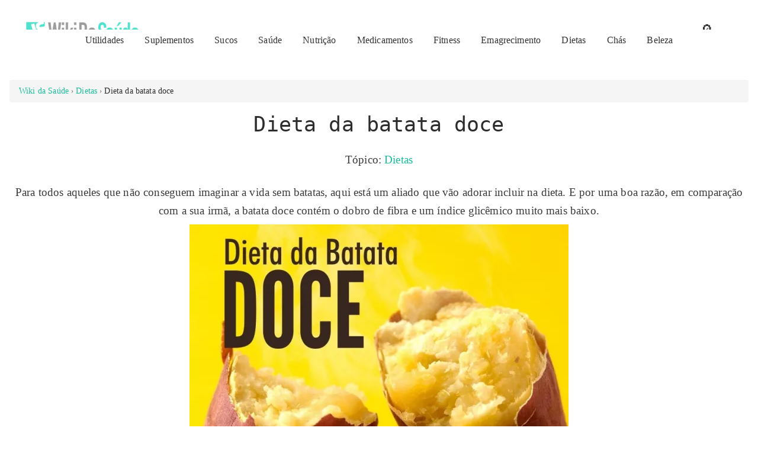

--- FILE ---
content_type: text/html; charset=UTF-8
request_url: https://wikidasaude.com/dieta-da-batata-doce
body_size: 27106
content:
<!DOCTYPE html>
<html lang="pt-BR" dir="ltr">
<head>
<meta charset="utf-8">
<meta http-equiv="content-language" content="pt-br">
<meta name="viewport" content="width=device-width, initial-scale=1, maximum-scale=5" />
<meta name="format-detection" content="telephone=no">
<meta http-equiv="X-UA-Compatible" content="IE=Edge">
<meta http-equiv="Content-Type" content="text/html; charset=UTF-8">
<meta name="application-name" content="Wiki da Saude">
<title>Dieta da batata doce | Wiki da Saúde</title>
<meta name="description" content="Antes de seguir a dieta da batata doce saiba que além de cremosa e macia é repleta de nutrientes. Os benefícios da batata doce são inúmeros, mas acima de tudo, seu benefícios na perda de peso que a tornam famosa." />
<meta name="keywords" content="Dieta da batata doce,Dietas,dieta da batata doce,batata doce faz parte da dieta low carb,batata doce na dieta da proteina,beneficios da batata doce em uma dieta,beneficios da batata doce para dieta,como fazer a dieta da batata doce,dieta batata doce e ovo emagrece,saúde,dietas,boa forma,fitness,bem-estar,moda,beleza,cosméticos,cuidados pessoais" />
<meta name="author" content="Marcia Limma" />
<link rel="canonical" href="https://wikidasaude.com/dieta-da-batata-doce" />
<link rel="image_src" href="https://wikidasaude.com/uploads/articles/dieta-da-batata-doce_202111034341.webp" />
<meta property="og:locale" content="pt_BR" />
<meta property="og:title" content="Dieta da batata doce | Wiki da Saúde" />
<meta property="og:description" content="Antes de seguir a dieta da batata doce saiba que além de cremosa e macia é repleta de nutrientes. Os benefícios da batata doce são inúmeros, mas acima de tudo, seu benefícios na perda de peso que a tornam famosa." />
<meta property="og:url" content="https://wikidasaude.com/dieta-da-batata-doce" />
<meta property="og:image" content="https://wikidasaude.com/uploads/articles/dieta-da-batata-doce_202111034341.webp" />
<meta property="og:image:width" content="640" />
<meta property="og:image:height" content="420" />
<meta property="og:image:alt" content="Dieta da batata doce" />
<meta property="og:image:type" content="image/webp" />
<meta property="og:type" content="article" />
<meta property="og:site_name" content="Wiki da Saúde" />
<meta property="article:publisher" content="https://www.facebook.com/wikidesaude/" />
<meta property="article:published_time" content="2023-10-21T03:15:48+00:00" />
<meta property="article:modified_time" content="2025-02-20T05:15:47+00:00" />
<meta name="twitter:card" content="summary_large_image" />
<meta name="twitter:domain" content="wikidasaude.com" />
<meta name="twitter:site" content="@wikidasaude" />
<meta name="twitter:title" content="Dieta da batata doce | Wiki da Saúde" />
<meta name="twitter:description" content="Antes de seguir a dieta da batata doce saiba que além de cremosa e macia é repleta de nutrientes. Os benefícios da batata doce são inúmeros, mas acima de tudo, seu benefícios na perda de peso que a to" />
<meta name="twitter:image" content="https://wikidasaude.com/uploads/articles/dieta-da-batata-doce_202111034341.webp" />
<meta name="twitter:creator" content="@wikidasaude" />
<meta name="twitter:image:alt" content="Dieta da batata doce" />

<meta name="robots" content="index,follow" />

<!-- CSS Crítico Inline (above-the-fold) -->
<style>
    body { font-family: serif, Arial, sans-serif; font-size: 1rem; line-height: 1.6; color: #2d2d2d; background: #fff; }
    header { background: #fff; padding: 0.5rem 0; min-height: 80px; }
    .container { max-width: 1200px; margin: 0 auto; padding: 0.5rem; }
    #logo { max-width: 200px; }
    .breadcrumb-container { min-height: 2.5rem; margin: 1rem auto; }
    h1 { font-size: 2.2rem; color: #2d2d2d; text-align: center; }
</style>

<!-- Css: site -->
<link rel='stylesheet' href='https://wikidasaude.com/assets/css/styles.css?v=2.2.9' type='text/css' media='all'>


<!-- Meta: ícones -->
<!--[if IE]><link rel="shortcut icon" href="https://wikidasaude.com/favicon.ico"><![endif]-->
<link rel="icon" type="image/png" sizes="16x16" href="https://wikidasaude.com/assets/favicons/favicon-16x16.png">
<link rel="icon" type="image/png" sizes="32x32" href="https://wikidasaude.com/assets/favicons/favicon-32x32.png">
<link rel="icon" type="image/png" sizes="96x96" href="https://wikidasaude.com/assets/favicons/favicon-96x96.png">
<link rel="icon" type="image/png" sizes="192x192" href="https://wikidasaude.com/assets/favicons/favicon-192x192.png">
<link rel="apple-touch-icon-precomposed" sizes="192x192" href="https://wikidasaude.com/assets/favicons/favicon.png">
<!-- Meta: ícones -->
<meta name="msapplication-TileColor" content="#ffffff">
<meta name="msapplication-TileImage" content="/assets/favicons/favicon-144x144.png">
<meta name="theme-color" content="#ffffff">
<meta name="color-scheme" content="light">
<meta name="apple-mobile-web-app-capable" content="yes">
<meta name="apple-mobile-web-app-status-bar-style" content="black">

<!-- Meta: feed -->
<link rel="alternate" type="application/rss+xml" title="RSS do site Wiki da Saúde" href="https://wikidasaude.com/rss" />

    <script type="application/ld+json">{"@context":"https://schema.org","@type":"Article","inLanguage":"pt-BR","headline":"Dieta da batata doce","url":"https://wikidasaude.com/dieta-da-batata-doce","image":{"@type":"ImageObject","url":"https://wikidasaude.com/uploads/articles/dieta-da-batata-doce_202111034341.webp","height":420,"width":640,"caption":"Ilustração de Dieta da batata doce"},"datePublished":"2023-10-21T03:15:48+00:00","dateModified":"2025-02-20T05:15:47+00:00","author":{"@type":"Person","name":"Marcia Limma","jobTitle":"Nutricionista","url":"https://wikidasaude.com/author/marcialimma","image":"https://wikidasaude.com/uploads/users/marcia-limma.jpeg"},"publisher":{"@type":"Organization","name":"Wiki da Saúde","url":"https://wikidasaude.com/","logo":{"@type":"ImageObject","url":"https://wikidasaude.com/assets/images/logo.png","width":600,"height":60}},"description":"Antes de seguir a dieta da batata doce saiba que além de cremosa e macia é repleta de nutrientes. Os benefícios da batata doce são inúmeros, mas acima de tudo, seu benefícios na perda de peso que a tornam famosa.","keywords":["dieta da batata doce","batata doce faz parte da dieta low carb","batata doce na dieta da proteina","beneficios da batata doce em uma dieta","beneficios da batata doce para dieta","como fazer a dieta da batata doce","dieta batata doce e ovo emagrece"],"mainEntityOfPage":{"@type":"WebPage","@id":"https://wikidasaude.com/dieta-da-batata-doce"},"wordCount":610,"genre":"Dietas","articleSection":"Dietas","commentCount":0,"isPartOf":{"@type":"WebSite","@id":"https://wikidasaude.com/#website","url":"https://wikidasaude.com/","name":"Wiki da Saúde","sameAs":["https://www.facebook.com/wikidesaude/","https://x.com/wikidasaude","https://www.youtube.com/@wikidasaude","https://www.pinterest.com/wikidasaude/","https://www.linkedin.com/company/wikidasaude/"]}}</script>
    <script type="application/ld+json">{"@context":"https://schema.org","@type":"Organization","name":"Wiki da Saúde","alternateName":"Wiki Saúde","legalName":"Wiki da Saúde","url":"https://wikidasaude.com/","logo":{"@type":"ImageObject","url":"https://wikidasaude.com/assets/images/logo.png","width":600,"height":60,"caption":"Logo do Wiki da Saúde"},"sameAs":["https://www.facebook.com/wikidesaude/","https://x.com/wikidasaude","https://www.youtube.com/@wikidasaude","https://www.pinterest.com/wikidasaude/","https://www.linkedin.com/company/wikidasaude/"],"foundingDate":"2012-01-01","address":{"@type":"PostalAddress","streetAddress":"Rua Martins, 123","postalCode":"04548-004","addressRegion":"São Paulo","addressLocality":"São Paulo","addressCountry":{"@type":"Country","name":"BR"}},"contactPoint":{"@type":"ContactPoint","contactType":"customer service","email":"editorial@wikidasaude.com","telephone":"+5511999999999"}}</script>
    <script type="application/ld+json">{"@context":"https://schema.org","@type":"BreadcrumbList","itemListElement":[{"@type":"ListItem","position":1,"name":"Wiki da Sa\u00fade","item":"https://wikidasaude.com/"},{"@type":"ListItem","position":2,"name":"Dietas","item":"https://wikidasaude.com/c/dietas"},{"@type":"ListItem","position":3,"name":"Dieta da batata doce","item":"https://wikidasaude.com/dieta-da-batata-doce"}]}</script>

</head>

<body itemscope itemtype="https://schema.org/WebPage">
    <div class="container hfeed">

        <header id="header" itemscope itemtype="https://schema.org/WPHeader">
    <div class="header-top">
        <div class="topleft" itemscope itemtype="https://schema.org/Organization">
            <a href="https://wikidasaude.com/" itemprop="url">
                <img id="logo" src="https://wikidasaude.com/assets/images/logo.png" alt="Wiki da Saúde" width="228" height="66" itemprop="logo" />
            </a>
            <meta itemprop="name" content="Wiki da Saúde" />
            <meta itemprop="url" content="https://wikidasaude.com/" />
        </div>
        <div class="topright">    
            <div class="icons-container">
               <span class="icon nav-icon" data-target="navOverlay" role="button" aria-label="Abrir navegação">☰</span>
               <span class="icon search-icon" data-target="searchOverlay" role="button" aria-label="Abrir busca">🔍</span>
            </div>
            <div class="overlay" id="navOverlay">
            <span class="close-overlay" data-target="navOverlay">×</span>
            <div>
                <div class="primary-navigation" itemscope itemtype="https://schema.org/SiteNavigationElement"><nav id="navigation" role="navigation" aria-label="Main Navigation"><ul><li><a href="https://wikidasaude.com/c/utilidades" title="Utilidades" itemprop="url"><span itemprop="name">Utilidades</span></a></li><li><a href="https://wikidasaude.com/c/suplementos" title="Suplementos" itemprop="url"><span itemprop="name">Suplementos</span></a></li><li><a href="https://wikidasaude.com/c/sucos" title="Sucos" itemprop="url"><span itemprop="name">Sucos</span></a></li><li><a href="https://wikidasaude.com/c/saude" title="Saúde" itemprop="url"><span itemprop="name">Saúde</span></a></li><li><a href="https://wikidasaude.com/c/nutricao" title="Nutrição" itemprop="url"><span itemprop="name">Nutrição</span></a></li><li><a href="https://wikidasaude.com/c/medicamentos" title="Medicamentos" itemprop="url"><span itemprop="name">Medicamentos</span></a></li><li><a href="https://wikidasaude.com/c/fitness" title="Fitness" itemprop="url"><span itemprop="name">Fitness</span></a></li><li><a href="https://wikidasaude.com/c/emagrecimento" title="Emagrecimento" itemprop="url"><span itemprop="name">Emagrecimento</span></a></li><li><a href="https://wikidasaude.com/c/dietas" title="Dietas" itemprop="url"><span itemprop="name">Dietas</span></a></li><li><a href="https://wikidasaude.com/c/chas" title="Chás" itemprop="url"><span itemprop="name">Chás</span></a></li><li><a href="https://wikidasaude.com/c/beleza" title="Beleza" itemprop="url"><span itemprop="name">Beleza</span></a></li></ul></nav></div>            </div>
            </div>
            <div class="overlay" id="searchOverlay">
                <span class="close-overlay" data-target="searchOverlay">×</span>
                <div class="search-container">
                   <form action="https://wikidasaude.com/s" method="GET">
                     <input type="text" class="search-input" name="q" placeholder="Digite algo..." required>
                     <button class="search-button">Buscar</button>
                   </form>
                </div>
            </div>
        </div>
    </div>
</header>   
        <main itemprop="mainContentOfPage">

        <div class="content">

                            <nav class="breadcrumb" aria-label="Breadcrumb" itemscope itemtype="https://schema.org/BreadcrumbList"><ol><li itemprop="itemListElement" itemscope itemtype="https://schema.org/ListItem"><a href="https://wikidasaude.com/" itemprop="item"><span itemprop="name">Wiki da Saúde</span></a><meta itemprop="position" content="1" /></li><li itemprop="itemListElement" itemscope itemtype="https://schema.org/ListItem"><a href="https://wikidasaude.com/c/dietas" itemprop="item"><span itemprop="name">Dietas</span></a><meta itemprop="position" content="2" /></li><li itemprop="itemListElement" itemscope itemtype="https://schema.org/ListItem"><span itemprop="item" aria-current="page" aria-disabled="true"><span itemprop="name">Dieta da batata doce</span></span><meta itemprop="position" content="3" /></li></ol></nav>            
            <article class="hentry" itemscope itemtype="https://schema.org/Article">
                <header class="header entry-header">
                    <h1 class="title entry-title" itemprop="headline">Dieta da batata doce</h1>
                                            <p class="entry-topic">Tópico: <a href="https://wikidasaude.com/c/dietas" itemprop="articleSection">Dietas</a></p>
                                    </header>
                <div class="article-content entry-content" itemprop="articleBody">
                    <div class="descriptions">Para todos aqueles que não conseguem imaginar a vida sem batatas, aqui está um aliado que vão adorar incluir na dieta. E por uma boa razão, em comparação com a sua irmã, a batata doce contém o dobro de fibra e um índice glicêmico muito mais baixo.</div>


                    <figure itemprop="image" itemscope itemtype="https://schema.org/ImageObject">
                        <picture>
                            <source media="(min-width: 480px)" srcset="https://wikidasaude.com/uploads/articles/dieta-da-batata-doce_202111034341.webp">
                            <img src="https://wikidasaude.com/uploads/thumbs/dieta-da-batata-doce_202111034341.webp" 
                                alt="Ilustração de Dieta da batata doce" 
                                title="Dieta da batata doce" 
                                itemprop="contentUrl" 
                                loading="lazy">
                        </picture>
                        <meta itemprop="width" content="640">
                        <meta itemprop="height" content="480">
                        <meta itemprop="caption" content="Ilustração de Dieta da batata doce">
                    </figure>

                    <!--<figure itemprop="image" itemscope itemtype="https://schema.org/ImageObject">
                        <img src="https://wikidasaude.com/uploads/articles/dieta-da-batata-doce_202111034341.webp" alt="Ilustração de Dieta da batata doce" title="Dieta da batata doce" itemprop="contentUrl" width="640" 
                             height="480" 
                             loading="lazy">
                        <meta itemprop="width" content="640">
                        <meta itemprop="height" content="480">
                        <meta itemprop="caption" content="Ilustração de Dieta da batata doce">
                    </figure>-->


                    <p>Manter o peso, perder quilos extras ou apenas proteger a saúde, seja qual for seu objetivo dietético, é importante escolher alimentos ricos em nutrientes ou aqueles que contenham mais vitaminas, minerais e substâncias benéficas. 
<p>As batatas doces não são apenas ricas em beta-caroteno, mas também em vitamina C, A, B6, B9, E, potássio, tiamina e ferro. Reduz o risco de câncer e doenças cardiovasculares e é deliciosa. Então porque não inclui-la em sua dieta?</p>
<figure><img src="../uploads/media/images/nutrientes-da-batata-doce_202111035719.webp" alt="Nutrientes da batata doce" />
<figcaption>Nutrientes da batata doce</figcaption>
</figure>
<p>A verdade é que a batata doce é boa para a perda de peso e, o mais importante, para perder barriga. Uma das áreas que habitualmente não é fácil de emagrecer. Pois bem, a batata doce será um grande aliado, pois possui um alto índice de fibras, que induz a uma digestão mais lenta, então a sensação de saciedade também será notada com o tempo.
<h2>Como fazer</h2>
<figure><img src="../uploads/media/images/batata-doce-com-ovo_202111033543.webp" alt="Batata doce com ovo" />
<figcaption>Batata doce com ovo</figcaption>
</figure>
<p>A dieta da batata doce é simples, basta substituir os amidos (arroz, pão, massas, batata...) das refeições principais por batata doce. O cardápio fica a sua escolha, a batata doces é deliciosa amassada, frita, em sopas, gratinada, assada, cozida, e por aí vai... Mas se o objetivo é perder peso, fica o conselho: prefira cozida e amassada, sem muito tempero.
<h2>Benefícios</h2>
<p>Rica em fibras, permite uma digestão muito lenta, o que prolonga a sensação de saciedade após as refeições. Desta forma, o desejo por lanches e a sensação de fome podem ser limitados durante o dia, assim como as quantidades de alimentos ingeridos durante as refeições.
<h2>Baixa caloria</h2>
<figure><img src="../uploads/media/images/batata-doce-assada_202111033607.webp" alt="Batata doce assada" />
<figcaption>Batata doce assada</figcaption>
</figure>
<p>A batata doce é relativamente baixa em calorias, especialmente em comparação com outros alimentos de sua família. Cada 100g do vegetal fornece menos de 90 calorias. Com razão, muitas vezes é incorporado em dietas para perda de peso.</p>
<h2>Ajuda na digestão</h2>
<p>Por conter uma quantidade significativa de fibras. Estes últimos são muito benéficos para o bom andamento do trabalho de digestão e metabolismo. Assim, ajuda a regular a digestão e a manter o sistema digestivo em boa saúde, ao mesmo tempo que promove a assimilação dos nutrientes.
<h2>Antioxidante</h2>
<figure><img src="../uploads/media/images/pure-de-batata-doce_202111033804.webp" alt="Purê de batata doce" />
<figcaption>Purê de batata doce</figcaption>
</figure>
<p>Além de ser rica em fibras e ter muitas vitaminas e minerais importantes, a batata doce também é carregada de antioxidantes benéficos. Ao livrar o corpo de toxinas e radicais livres, permite que o metabolismo funcione em seu nível ideal e queime o máximo de gordura possível durante o dia.
<h2>Inibe o apetite</h2>
<p>E não para por aí, a batata doce tem um índice glicêmico relativamente baixo, o que ajuda a prevenir picos de açúcar no sangue logo após consumi-la. Manter um nível de açúcar no sangue estável é a melhor maneira de evitar sentir fome logo após o final da refeição e querer beliscar alimentos gordurosos ou açucarados.
<figure><img src="../uploads/media/images/batata-doce-frita-com-requeijao_202111033915.webp" alt="Batata doce frita com requeijão" />
<figcaption>Batata doce frita com requeijão</figcaption>
</figure>
<p>Além disso as fibras que contém retardam a absorção do açúcar ajudando a prevenir picos nos níveis de açúcar no sangue e também se move lentamente pelo trato digestivo, ajudando a promover a saciedade. <a style="font-family: -apple-system, BlinkMacSystemFont, 'Segoe UI', Roboto, Oxygen, Ubuntu, Cantarell, 'Open Sans', 'Helvetica Neue', sans-serif;" title="Saiba mais sobre os moderadores da fome naturais." href="../inibidores-de-apetite-naturais">Saiba mais sobre os moderadores da fome naturais.</a>                </div>
                <footer>
                    <div class="entry-meta" itemscope itemtype="https://schema.org/Person" itemprop="author">
                        <div class="author">
                            <div class="author-avatar">
                                <img src="https://wikidasaude.com/uploads/users/marcia-limma.jpeg" alt="Foto de Marcia Limma" title="Marcia Limma" itemprop="image" loading="lazy">
                            </div>
                            <div class="author-details">
                                <span class="author-name"><strong>Por:</strong> <a href="https://wikidasaude.com/author/marcialimma" rel="author" itemprop="url"><span itemprop="name">Marcia Limma</span></a></span>
                                                                    <span><strong>Profissão:</strong> <span itemprop="jobTitle">Nutricionista</span></span>
                                                                <span><time class="author-date" datetime="2023-10-21T03:15:48+00:00" itemprop="datePublished"><strong>Em:</strong> 21/10/2023</time></span>
                            </div>
                        </div>
                    </div>
                </footer>
            </article>
        </main>

        <aside class="sidebar">
                            <div class="ad-container">
                    <div class="banners"><div class="banner"><a href="https://adiplozer.com/" rel="nofollow noopener noreferrer"><img src="https://wikidasaude.com/uploads/banners/BN_202404054527.webp" width="305" height="246" alt="bn"/></a></div></div>                </div>
                        <div class="related-posts-container">
                <section class="related-posts" itemscope itemtype="https://schema.org/ItemList"><h4 itemprop="name">Artigos Relacionados</h4><div class="hentry-grid"><div class="hentry2" itemprop="itemListElement" itemscope itemtype="https://schema.org/Article"><a href="https://wikidasaude.com/batata-doce-engorda-ou-emagrece" itemprop="url"><img class="entry-image2" src="https://wikidasaude.com/uploads/articles/batata-doce-engorda-ou-emagrece_202305022143.webp" alt="Batata doce engorda ou emagrece" loading="lazy" itemprop="image"><h5 class="entry-title2" itemprop="headline">Batata doce vilã ou aliada no emagrecimento?</h5></a></div><div class="hentry2" itemprop="itemListElement" itemscope itemtype="https://schema.org/Article"><a href="https://wikidasaude.com/dieta-da-batata-mas-afinal-as-batatas-engordam-ou-nao" itemprop="url"><img class="entry-image2" src="https://wikidasaude.com/uploads/articles/dieta-da-batata_202208125932.webp" alt="Dieta da batata" loading="lazy" itemprop="image"><h5 class="entry-title2" itemprop="headline">Dieta da batata mas afinal as batatas engordam ou não?</h5></a></div><div class="hentry2" itemprop="itemListElement" itemscope itemtype="https://schema.org/Article"><a href="https://wikidasaude.com/dieta-da-erva-doce" itemprop="url"><img class="entry-image2" src="https://wikidasaude.com/uploads/articles/dieta-da-erva-doce_202106274926.webp" alt="dieta da erva doce" loading="lazy" itemprop="image"><h5 class="entry-title2" itemprop="headline">Dieta da Erva Doce</h5></a></div><div class="hentry2" itemprop="itemListElement" itemscope itemtype="https://schema.org/Article"><a href="https://wikidasaude.com/3-tratamentos-caseiros-com-batatas-para-o-rosto-maos-e-cabelos" itemprop="url"><img class="entry-image2" src="https://wikidasaude.com/uploads/articles/mascara-facial-de-batata_202106171444.webp" alt="mascara facial de batata" loading="lazy" itemprop="image"><h5 class="entry-title2" itemprop="headline">3 tratamentos caseiros com batatas para o rosto, mãos e cabelos</h5></a></div><div class="hentry2" itemprop="itemListElement" itemscope itemtype="https://schema.org/Article"><a href="https://wikidasaude.com/pao-de-batata-saudavel" itemprop="url"><img class="entry-image2" src="https://wikidasaude.com/uploads/articles/pao-de-batata_202108154346.webp" alt="Pão de batata saudável" loading="lazy" itemprop="image"><h5 class="entry-title2" itemprop="headline">Pão de batata saudável, sem farinha, sem ovos, pronto em 5 minutos</h5></a></div><div class="hentry2" itemprop="itemListElement" itemscope itemtype="https://schema.org/Article"><a href="https://wikidasaude.com/dieta-fitness" itemprop="url"><img class="entry-image2" src="https://wikidasaude.com/uploads/articles/dieta-fitness_202106260035.webp" alt="dieta fitness" loading="lazy" itemprop="image"><h5 class="entry-title2" itemprop="headline">Dieta Fitness para quem é indicado essa dieta</h5></a></div></div></section>            </div>
        </aside>

    </dviv><!--end div.content -->

        <!-- Conteúdo do rodapé -->
        <footer id="footer" itemscope itemtype="https://schema.org/WPFooter">
    <div class="footer">
        <div class="footer-nav">  
            <ul itemscope itemtype="https://schema.org/SiteNavigationElement">
                <li><span>SIGA NOS</span></li>
                                    <li><a target="_blank" href="https://www.facebook.com/wikidesaude/" rel="noopener noreferrer" itemprop="url"><span itemprop="name">Facebook</span></a></li>
                                                    <li><a target="_blank" href="https://x.com/wikidasaude" rel="noopener noreferrer" itemprop="url"><span itemprop="name">Twitter</span></a></li>
                                                    <li><a target="_blank" href="https://www.pinterest.com/wikidasaude/" rel="noopener noreferrer" itemprop="url"><span itemprop="name">Pinterest</span></a></li>
                                                    <li><a target="_blank" href="https://www.youtube.com/@wikidasaude" rel="noopener noreferrer" itemprop="url"><span itemprop="name">YouTube</span></a></li>
                                                    <li><a target="_blank" href="https://www.linkedin.com/company/wikidasaude/" rel="noopener noreferrer" itemprop="url"><span itemprop="name">LinkedIn</span></a></li>
                            </ul>	
            
            <ul>
                <li><span>SOBRE</span></li>
                <li><a href="https://wikidasaude.com/quem-somos" title="Quem Somos" itemprop="url"><span itemprop="name">Quem Somos</span></a></li>
                <li><a href="https://wikidasaude.com/politica-de-cookies" title="Política de Cookies" itemprop="url"><span itemprop="name">Política de Cookies</span></a></li>
                <li><a href="https://wikidasaude.com/politica-de-privacidade" itemprop="url"><span itemprop="name">Política de Privacidade</span></a></li>
                <li><a href="https://wikidasaude.com/termos-de-uso" itemprop="url"><span itemprop="name">Termos de Uso</span></a></li>
                <li><a href="https://wikidasaude.com/mapa-site" itemprop="url"><span itemprop="name">Mapa do Site</span></a></li>
            </ul>

            <ul>
                <li><span>DIREITOS</span></li>
                <li class="copyright" itemprop="copyrightHolder">Copyright 2019</li>
                <li class="copyright" itemprop="copyrightHolder">Wiki da Saúde</li>
            </ul>
        </div>   
        
        <div class="disclaimer">
            <p itemprop="disclaimer">Caráter Informativo - As informações disponibilizadas não substituem avaliação, diagnóstico, tratamento ou acompanhamento de profissionais.</p>
        </div>  	 
    </div>
</footer>

<!-- JavaScript para navegação -->
<script defer src="https://wikidasaude.com/assets/js/scripts.js?v=2.2.9"></script>

<!-- Google tag (gtag.js) -->
<script async src="https://www.googletagmanager.com/gtag/js?id=G-MFN2XVQF9Y"></script>
<script>
  window.dataLayer = window.dataLayer || [];
  function gtag(){dataLayer.push(arguments);}
  gtag('js', new Date());

  gtag('config', 'G-MFN2XVQF9Y');
</script>    </div>
</body>
</html>

--- FILE ---
content_type: text/css; charset=utf-8
request_url: https://wikidasaude.com/assets/css/styles.css?v=2.2.9
body_size: 2734
content:
@charset "UTF-8";

/* ==========================================================================
   Reset
   ========================================================================== */
* {
    margin: 0;
    padding: 0;
    border: 0;
    list-style: none;
    box-sizing: border-box;
}

/* ==========================================================================
   Base
   ========================================================================== */
html {
    min-height: 100%;
    scroll-behavior: smooth;
    -ms-text-size-adjust: 100%;
    -webkit-text-size-adjust: 100%;
}

body {
    font-family: serif, Arial, sans-serif;
    background-color: #fff;
    color: #3c3b3b;
    font-size: 1.2rem;
    letter-spacing: .16px;
    line-height: 1.63;
    margin-bottom: 30px;
    word-break: break-word;
}

h1, h2, h3, h4, h5, h6 {
    color: #2d2d2d;
    font-weight: 400;
    margin-bottom: 1rem;
    text-align: center;
    font-family: monospace;
}

h1 { font-size: clamp(1.8rem, 5vw, 2.2rem); }
h2 { font-size: clamp(1.5rem, 4vw, 1.8rem); }
h3 { font-size: clamp(1.3rem, 3.5vw, 1.5rem); }

p { margin-bottom: 1rem; }

a {
    color: #1abc9c;
    text-decoration: none;
    transition: color 0.2s ease;
}

a:hover, a:focus-visible {
    color: #003366;
    text-decoration: underline;
}

a:focus-visible {
    outline: 2px solid #1abc9c;
    outline-offset: 2px;
}

hr {
    border-top: 1px dotted #e0e0e0;
    width: 95%;
    margin: 1.5rem auto;
}

/* ==========================================================================
   Componentes
   ========================================================================== */
/* Imagens */
img {
    max-width: 100%;
    height: auto;
    display: block;
    aspect-ratio: attr(width) / attr(height);
}

/* Breadcrumb */
.breadcrumb-container {
    min-height: 2.5rem;
    max-width: 1200px;
    margin: 1rem auto;
}

.breadcrumb {
    padding: 0.5rem 1rem;
    font-size: clamp(0.75rem, 2vw, 0.875rem);
    color: #2d2d2d;
    background-color: #f5f5f5;
    border-radius: 4px;
}

.breadcrumb ol {
    display: flex;
    flex-wrap: wrap;
    gap: 0.5rem;
}

.breadcrumb li + li::before {
    content: "›";
    margin: 0 0.25rem;
    color: #666;
    font-size: 0.75rem;
}

.breadcrumb a {
    color: #1abc9c;
}

.breadcrumb span[aria-current="page"] {
    color: #2d2d2d;
    font-weight: 500;
}

/* Cabeçalho */
.header-top {
    background: #fff;
    max-width: 1200px;
    margin: 0 auto;
    display: flex;
    justify-content: space-between;
    align-items: center;
}
/* Ícones e Botões */
.icons-container {
    padding: 1rem;
}
.icon {
    font-size: 1.5rem;
    margin: 0 1rem;
    cursor: pointer;
    color: #333;
    transition: color 0.3s ease;
}
.icon:hover {
    color: #007bff;
}

/* Overlay para Mobile/Tablet – Navegação e Busca */
.overlay {
    position: fixed;
    top: 0;
    left: 0;
    width: 0; /* Oculto por padrão */
    height: 100%;
    background: #fff;
    z-index: 1000;
    overflow-x: hidden;
    transition: width 0.3s ease;
    visibility: hidden;
    padding: 2rem 1rem;
}
.overlay.open {
    width: 75%;
    visibility: visible;
}
.close-overlay {
    position: absolute;
    top: 1rem;
    right: 2rem;
    font-size: 2rem;
    cursor: pointer;
    display: none;
}
.close-overlay.visible {
    display: block;
}

/* Navegação Primária – Mobile */
.primary-navigation {
    margin-top: 2rem;
}
.primary-navigation ul {
    list-style: none;
    padding: 0;
    margin: 0;
    text-align: center;
}
.primary-navigation ul li {
    margin: 1rem 0;
}
.primary-navigation ul li a {
    color: #333;
    text-decoration: none;
    font-size: 1.2rem;
    font-weight: 500;
    transition: color 0.3s ease;
}
.primary-navigation ul li a:hover,
.primary-navigation ul li a:focus {
    color: #007bff;
}

/* Container de Busca */
.search-container {
    display: flex;
    align-items: center;
    justify-content: center;
    margin: 90px auto;
    max-width: 600px;
    position: relative;
}
.search-input {
    width: 100%;
    padding: 12px 40px 12px 20px;
    font-size: 16px;
    border: 1px solid #ccc;
    border-radius: 25px;
    box-shadow: 0 2px 5px rgba(0, 0, 0, 0.1);
    outline: none;
    transition: border-color 0.3s ease, box-shadow 0.3s ease;
}
.search-input:focus {
    border-color: #007bff;
    box-shadow: 0 0 8px rgba(0,123,255,0.25);
}
.search-button {
    width: 100%;
    background-color: #007bff;
    color: #fff;
    border: none;
    padding: 12px 20px;
    font-size: 16px;
    border-radius: 25px;
    cursor: pointer;
    margin: 15px auto;
    text-align: center;
    transition: background-color 0.3s ease;
}
.search-button:hover {
    background-color: #0056b3;
}

/* Ajustes para Mobile (até 768px) */
@media (max-width: 768px) {
    .search-container {
    max-width: 90%;
    }
    .search-input {
    padding: 10px 35px 10px 15px;
    font-size: 14px;
    }
    .search-button {
    padding: 10px 15px;
    font-size: 14px;
    }
}

/* Para Desktop (a partir de 1024px) */
@media (min-width: 1024px) {
    /* Reposiciona o menu de navegação para fora da área restrita do topright */
    #navOverlay {
        position: absolute;
        left: 0;
        top: 7%;
        width: 100%;
        height: auto;
        background: #fff;
        visibility: visible;
        transition: none;
        padding: 0px;
        overflow: hidden;
        z-index: 900;
    }
    .primary-navigation {
    margin-top: 0rem;
    }
    
    /* Exibe a navegação como um menu horizontal */
    .primary-navigation ul {
    display: flex;
    justify-content: center;
    align-items: center;
    margin: 0;
    padding: 0;
    }
    .primary-navigation ul li {
    margin: 0 1rem;
    }
    .primary-navigation ul li a {
    font-size: 1rem;
    padding: 0.1rem 0.1rem;
    }
    
    /* Oculta os controles que são usados apenas para mobile */
    .icon.nav-icon,
    .close-overlay {
    display: none;
    }
}



/* Posts */
.p-posts, .home-posts {
    max-width: 1200px;
    margin: 1rem auto;
    display: grid;
    grid-template-columns: repeat(auto-fit, minmax(280px, 1fr));
    gap: 1rem;
}

.related-posts {
    max-width: 1200px;
    margin: 1rem auto;
    display: grid;
    gap: 1rem;
}

/* Posts relacionados: 1 coluna em mobile, 2 em tablets, 3 em desktop */
.related-posts .hentry-grid {
    display: grid;
    grid-template-columns: repeat(auto-fit, minmax(280px, 1fr));
}

@media (max-width: 767px) {
    .related-posts .hentry-grid {
        grid-template-columns: 1fr;
    }
}

@media (min-width: 768px) and (max-width: 1023px) {
    .related-posts .hentry-grid {
        grid-template-columns: repeat(2, 1fr);
    }
}

@media (min-width: 1024px) {
    .related-posts .hentry-grid {
        grid-template-columns: repeat(3, 1fr); /* Máximo 3 colunas */
    }
}

.p-post, .home-posts .hentry2, .related-posts .hentry, .related-posts .hentry2 {
    min-height: 300px;
    padding: 1rem;
    border-radius: 15px;
    background: #fff;
    box-shadow: 0 2px 4px rgba(0,0,0,0.1);
    margin: 10px;
}

/* Ajustes para evitar CLS */
.related-posts-container {
    min-height: 650px; /* Acomoda 6 posts (2 linhas de 3 colunas) ou 3 posts (1 linha) */
}

@media (max-width: 767px) {
    .related-posts-container {
        min-height: 1800px; /* 6 posts em 1 coluna */
    }
}

@media (min-width: 768px) and (max-width: 1023px) {
    .related-posts-container {
        min-height: 900px; /* 6 posts em 2 colunas (3 linhas) */
    }
}

.p-title, .related-posts .entry-title2 {
    font-size: clamp(1.2rem, 3vw, 1.375rem);
    color: #1abc9c;
    margin: 0.5rem 0;
}

.p-image, .home-posts .entry-img2, .related-posts img {
    width: 100%;
    border-radius: 10px;
    border: 1px solid #e0e0e0;
    object-fit: cover;
    min-height: 150px;
}

/* Autor */
.author {
    max-width: 768px;
    margin: 1rem auto;
    padding: 1rem;
    background: #f9f9f9;
    border-radius: 10px;
    display: flex;
    gap: 1rem;
    box-shadow: 0 2px 5px rgba(0,0,0,0.1);
}

.author-avatar img {
    width: 80px;
    height: 80px;
    border-radius: 50%;
    object-fit: cover;
    border: 3px solid #fff;
}

.author-details, .author-contact {
    flex: 1;
}

.author-details h3, .author-contact h3 {
    font-size: 1.1rem;
    color: #2d2d2d;
}

.author-details a, .author-contact a {
    color: #1abc9c;
}

.author-date {
    font-size: 0.875rem;
    color: #666;
}

/* Reserva espaço para a barra lateral */
.sidebar {
    min-height: 950px; /* Ajuste conforme o conteúdo típico */
}

/* Banners */
.ad-container {
    min-height: 450px; /* Altura do banner */
    width: 100%;
    max-width: 385px;
    margin: 1rem auto;
}

.banners {
    max-width: 385px;
    min-height: 450px;
    margin: 1rem auto;
}

.banners img {
    width: 100%;
    border-radius: 3px;
    border: 1px solid #e0e0e0;
    object-fit: cover;
    aspect-ratio: 300 / 450; /* Proporção do banner */
}

/* Footer */
.footer {
    background: #fff;
    color: #e0e0e0;
    padding: 2rem 1rem;
    text-align: center;
}

.footer-nav {
    display: grid;
    grid-template-columns: repeat(auto-fit, minmax(200px, 1fr));
    gap: 1rem;
    max-width: 1200px;
    margin: 0 auto;
}

.footer-nav ul li>span {
    font-size: 1.1rem;
    color: #666;
    font-weight: 600;
}

.footer-nav ul li a {
    color: #e0e0e0;
    font-size: 1rem;
}

.footer-nav ul li a:hover, .footer-nav ul li a:focus-visible {
    color: #1abc9c;
}

.copyright, .disclaimer {
    font-size: clamp(0.875rem, 2vw, 0.9375rem);
    color: #b0b0b0;
    margin-top: 1rem;
}

/* ==========================================================================
   Layout
   ========================================================================== */
.container, .wrapper, .content {
    max-width: 1200px;
    min-height: 60px;
    margin: 0 auto;
    padding: 0.5rem;
}

main, aside, section {
    margin: 2rem auto;
}

article {
    display: block;
    width: 100%;
    text-align: center;
    content-visibility: auto;
}

article img {
    max-width: 640px;
    margin: 0.5rem auto;
}

article ul {
    text-align: left;
    margin: 0.5rem auto;
    padding-left: 1.5rem;
}

article ul > li {
    font-size: 1rem;
    margin-bottom: 0.5rem;
    list-style-position: inside;
    list-style-type: square;
}

#logo {
    width: 100%;
    height: auto;
    max-width: 150x;
}

/* ==========================================================================
   Utilitários
   ========================================================================== */
.description {
    font-style: italic;
    font-size: 1rem;
    color: #2d2d2d;
    text-align: center;
}

.entry-content h2, .entry-content h3 {
    color: #2d2d2d;
    font-weight: 600;
}

.entry-image {
    max-width: 640px;
    border-radius: 15px;
    border: 2px solid #e0e0e0;
}

.entry-footer {
    padding: 1rem;
    background: #fff;
}

.entry-categories a, .entry-tags a {
    color: #1abc9c;
    font-size: 0.875rem;
    padding: 0.25rem 0.5rem;
}

/* ==========================================================================
   Responsividade
   ========================================================================== */
@media (max-width: 767px) {
    .p-post, .home-posts .hentry2, .related-posts .hentry, .related-posts .hentry2 {
        min-height: 250px;
    }

    .author {
        flex-direction: column;
        align-items: center;
        text-align: center;
    }

    .author-avatar img {
        width: 60px;
        height: 60px;
    }

    .footer-nav {
        grid-template-columns: 1fr;
    }
}

@media (min-width: 768px) and (max-width: 1023px) {
    .p-post, .home-posts .hentry2, .related-posts .hentry, .related-posts .hentry2 {
        min-height: 280px;
    }
}

@media (min-width: 1280px) {
    .container, .wrapper, .content {
        max-width: 1280px;
    }
}

@media (prefers-color-scheme: dark) {
    body {
        background: #1a252f;
        color: #e0e0e0;
    }

    header, .p-post, .home-posts .hentry2, .related-posts .hentry, .related-posts .hentry2, .entry-footer {
        background: #2c3e50;
    }

    .breadcrumb {
        background: #2c3e50;
        color: #e0e0e0;
    }

    .breadcrumb a {
        color: #66b0ff;
    }

    .breadcrumb li + li::before, .breadcrumb span[aria-current="page"] {
        color: #b0b0b0;
    }

    .author {
        background: #2c3e50;
    }
}